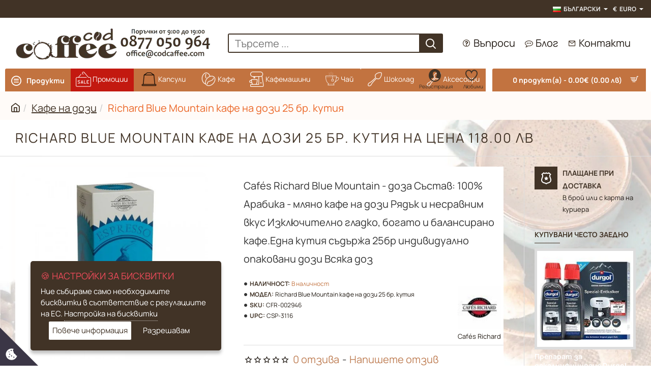

--- FILE ---
content_type: application/javascript
request_url: https://codcaffee.com/catalog/view/theme/extension_liveopencart/related_options/themes/journal3/code.js?v=1677679701
body_size: 394
content:


function ro_setThemeCommonFunctions (ro_instance) {	
	
	ro_instance.common_fn.custom_displayResetOptions = function(){
		
    $().ready(function(){
      if ( ro_instance.getElement('#clear_options').length == 0 ) {
        if ( ro_instance.ro_settings.show_clear_options == 1 ) {
          ro_instance.getElement('.product-options .form-group:first').before('<div class="form-group"><a href="#" id="clear_options">'+ro_instance.ro_texts.text_ro_clear_options+'</a></div>');
        } else if ( ro_instance.ro_settings.show_clear_options == 2 ) { 
          ro_instance.getElement('.product-options .form-group:last').after('<div class="form-group"><a href="#" id="clear_options">'+ro_instance.ro_texts.text_ro_clear_options+'</a></div>');
        }
      }
    });
		
		return true;
	};
  
}


function ro_setThemeSpecificFunctions (ro_instance) {
  
	ro_instance.spec_fn.custom_radioToggle = function( $radio, option_value_disabled ){
		
		if ( $radio.closest('.push-option').length && $radio.siblings('span, img').length ) {
			$radio.next('span, img').toggle(!option_value_disabled);
			return true;
		}
	};
	
  ro_instance.spec_fn.additional_eventInitAfter = function(){

    $().ready(function(){
      setTimeout(function(){
        let selected_related_options = ro_instance.getSelectedRelatedOptions();
        ro_instance.each(selected_related_options, function(pov_id){
          if ( pov_id ) {
            ro_instance.controlAccessToValuesOfAllOptions();
            return false;
          }
        });
      }, 1);
    });
		
	};
	
	ro_instance.spec_fn.custom_displayStockWarning = function( alert_message ){
		
		if ( !alert_message ) {
			ro_instance.getElement('#ro_stock_alert').remove();
		} else {
			if ( ro_instance.getElement('#product-quantity').length ) {
				ro_instance.getElement('#product-quantity').closest('.cart-group').append('<div class="alert alert-warning" id="ro_stock_alert">' + alert_message + '<button type="button" class="close" data-dismiss="alert">&times;</button></div>');
			}
		}
	};
	
	ro_instance.spec_fn.additional_updateStockInfoAfter = function(stock, in_stock){

    ro_instance.getElement('#product_stock').closest('.product-stock').removeClass('in-stock, out-of-stock').addClass( in_stock ? 'in-stock' : 'out-of-stock' );
		
	};
	
}

--- FILE ---
content_type: application/javascript
request_url: https://codcaffee.com/catalog/view/theme/journal3/js/search.js?v=2cfe0822
body_size: 1045
content:
(function ($) {
	const $search = $('#search');
	const $search_input = $search.find('input[name=\'search\']');
	const $search_button = $('.search-button');

	function search() {
		let url = $search_button.data('search-url');
		const value = $search_input.val().trim();

		if (!value) {
			return false;
		}

		const category_id = parseInt($search_input.attr('data-category_id'));

		if (value) {
			url += encodeURIComponent(value);
		}

		if (Journal['searchStyleSearchAutoSuggestDescription']) {
			url += '&description=true';
		}

		if (category_id) {
			url += '&category_id=' + category_id;

			if (Journal['searchStyleSearchAutoSuggestSubCategories']) {
				url += '&sub_category=true';
			}
		}

		window.location = url;
	}

	// set search category
	$(document).on('click', '.search-categories li', function (e) {
		const $this = $(this);

		$('.search-categories-button').html($this.html());

		$search_input.attr('data-category_id', $this.attr('data-category_id'));
		$search_input.focus();
	});

	// search page open
	$search.on('shown.bs.dropdown', function (e) {
		if (e.relatedTarget.classList.contains('search-trigger')) {
			document.documentElement.classList.add('search-page-open');
		}
	});

	$search.on('hide.bs.dropdown', function (e) {
		if (e.relatedTarget.classList.contains('search-trigger')) {
			document.documentElement.classList.remove('search-page-open');
		}
	});

	// trigger focus
	$search.on('shown.bs.dropdown', function () {
		$search_input.focus();
	});

	// search focus
	$search_input.on('focus', function () {
		$(this).closest('.header-search').addClass('focused');
	});

	$search_input.on('blur', function () {
		$(this).closest('.header-search').removeClass('focused');
	});

	$(function () {
		// search on click
		$search_button.off('click').on('click', function (e) {
			search();
		});

		// search on enter
		$search_input.off('keydown').on('keydown', function (e) {
			if (e.keyCode === 13) {
				search();
			}
		});
	});

	// Autosuggest
	if (Journal['searchStyleSearchAutoSuggestStatus']) {
		$('#search-input-el').one('focus', function () {
			Journal.load(Journal['assets']['typeahead'], 'typeahead', function () {
				$search_input.typeahead({
					hint: true,
					minLength: 1,
					autoSelect: true
				}, {
					async: true,
					display: 'name',
					limit: Infinity,
					source: function (query, processSync, processAsync) {
						var data = {
							search: query
						};

						var category_id = parseInt($search_input.attr('data-category_id'));

						if (category_id) {
							data.category_id = category_id;

							if (Journal['searchStyleSearchAutoSuggestSubCategories']) {
								data.sub_category = true;
							}
						}

						if (window['__journal_search_timeout']) {
							clearTimeout(window['__journal_search_timeout']);
						}

						window['__journal_search_timeout'] = setTimeout(function () {
							if (window['__journal_search_ajax']) {
								window['__journal_search_ajax'].abort();
							}

							window['__journal_search_ajax'] = $.ajax({
								url: 'index.php?route=journal3/search',
								data: data,
								dataType: 'json',
								success: function (json) {
									return processAsync(json['response']);
								}
							});
						}, 250);
					},
					templates: {
						suggestion: function (data) {
							if (data['view_more']) {
								return '<div class="search-result view-more"><a href="' + data['href'] + '">' + data['name'] + '</a></div>';
							}

							if (data['no_results']) {
								return '<div class="search-result no-results"><a>' + data['name'] + '</a></div>';
							}

							var html = '';

							html += '<div class="search-result"><a href="' + data['href'] + '">';

							if (data['thumb']) {
								html += '<img src="' + data['thumb'] + '" srcset="' + data['thumb'] + ' 1x, ' + data['thumb2'] + ' 2x" />';
							}

							var classes = [];

							if (data['quantity'] <= 0) {
								classes.push('out-of-stock');
							}

							if (!data['price_value']) {
								classes.push('has-zero-price');
							}

							html += '<span class="' + classes.join(' ') + '">';

							html += '<span class="product-name">' + data['name'] + '</span>';

							if (data['price']) {
								if (data['special']) {
									html += '<span><span class="price-old">' + data['price'] + '</span><span class="price-new">' + data['special'] + '</span></span>';
								} else {
									html += '<span class="price">' + data['price'] + '</span>';
								}
							}

							html += '</span>';

							html += '</a></div>';

							return html;
						}
					}

				});

				$('.header-search > span > div').addClass('.tt-empty');

				$('#search-input-el').trigger('focus');

				// mobile page zoom fix
				$('.mobile .tt-menu').on('click', function (e) {
					e.stopPropagation();
				});
			});
		});
	}
})(jQuery);
